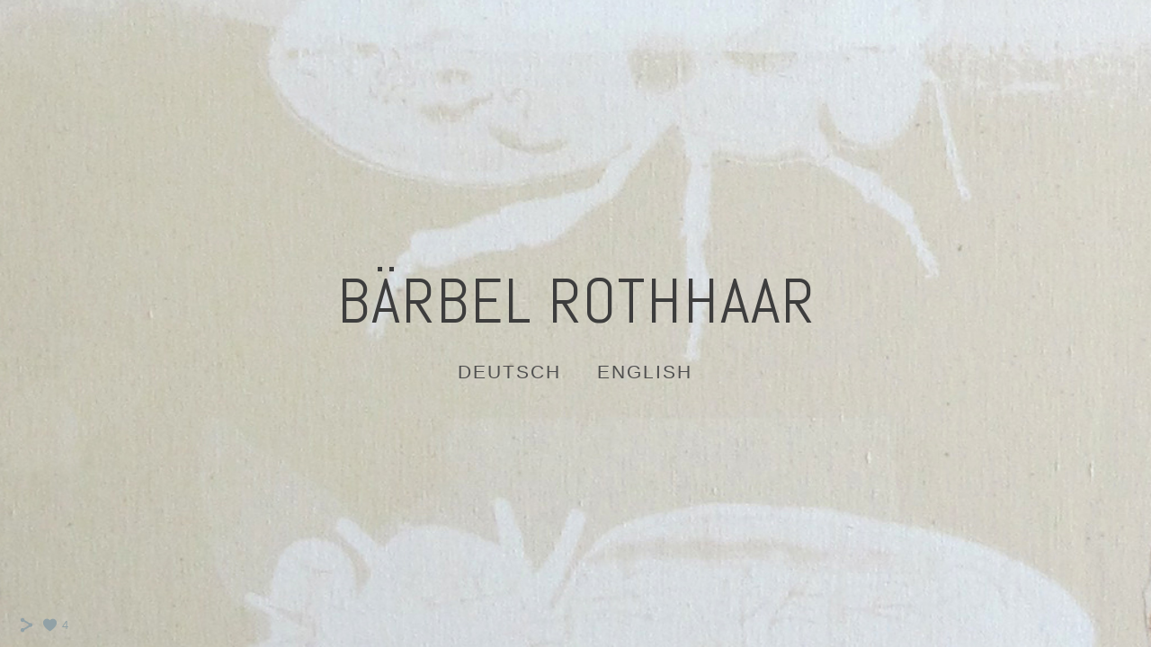

--- FILE ---
content_type: text/html; charset=UTF-8
request_url: https://www.baerbel-rothhaar.com/quorumsensing1/
body_size: 7728
content:
<!doctype html>
<html lang="en" site-body ng-controller="baseController" prefix="og: http://ogp.me/ns#">
<head>
    <meta name="google-site-verification" content="hr3glXNnIsMaI7mZmy_3lbcJ77Mq2HuQ3cJFMamvmZw"/>
    <title>QUORUM SENSING 1</title>
    <base href="/">
    <meta charset="UTF-8">
    <meta http-equiv="X-UA-Compatible" content="IE=edge,chrome=1">
    <meta name="viewport" content="width=device-width, initial-scale=1">

    <link rel="manifest" href="/manifest.webmanifest">

	
    <meta name="keywords" content="baerbel-rothhaar.com, QUORUM SENSING 1, bärbel rothhaar">
    <meta name="generator" content="baerbel-rothhaar.com">
    <meta name="author" content="baerbel-rothhaar.com">

    <meta itemprop="name" content="QUORUM SENSING 1">
    <meta itemprop="url" content="https://www.baerbel-rothhaar.com/quorumsensing1/">

    <link rel="alternate" type="application/rss+xml" title="RSS QUORUM SENSING 1" href="/extra/rss" />
    <!-- Open Graph data -->
    <meta property="og:title" name="title" content="QUORUM SENSING 1">

	
    <meta property="og:site_name" content="Bärbel Rothhaar">
    <meta property="og:url" content="https://www.baerbel-rothhaar.com/quorumsensing1/">
    <meta property="og:type" content="website">

            <!--    This part will not change dynamically: except for Gallery image-->

    <meta property="og:image" content="https://dvqlxo2m2q99q.cloudfront.net/000_clients/1344513/page/1344513RSlS9m3b.jpg">
    <meta property="og:image:height" content="3648">
    <meta property="og:image:width" content="2736">

    
    <meta property="fb:app_id" content="291101395346738">

    <!-- Twitter Card data -->
    <meta name="twitter:url" content="https://www.baerbel-rothhaar.com/quorumsensing1/">
    <meta name="twitter:title" content="QUORUM SENSING 1">

	
	<meta name="twitter:site" content="Bärbel Rothhaar">
    <meta name="twitter:creator" content="baerbel-rothhaar.com">

    <link rel="dns-prefetch" href="https://cdn.portfolioboxdns.com">

    	
    <link rel="icon" href="https://cdn.portfolioboxdns.com/pb3/application/_img/app/favicon.png" type="image/png"/>
    <link rel="shortcut icon" href="https://cdn.portfolioboxdns.com/pb3/application/_img/app/favicon.png" type="image/png" />
    

	<!-- sourcecss -->
<link rel="stylesheet" href="https://cdn.portfolioboxdns.com/pb3/application/_output/pb.out.front.ver.1764936980995.css" />
<!-- /sourcecss -->

    

</head>
<body id="pb3-body" pb-style="siteBody.getStyles()" style="visibility: hidden;" ng-cloak class="{{siteBody.getClasses()}}" data-rightclick="{{site.EnableRightClick}}" data-imgshadow="{{site.ThumbDecorationHasShadow}}" data-imgradius="{{site.ThumbDecorationBorderRadius}}"  data-imgborder="{{site.ThumbDecorationBorderWidth}}">

<img ng-if="site.LogoDoUseFile == 1" ng-src="{{site.LogoFilePath}}" alt="" style="display:none;">

<pb-scrol-to-top></pb-scrol-to-top>

<div class="containerNgView" ng-view autoscroll="true" page-font-helper></div>

<div class="base" ng-cloak>
    <div ng-if="base.popup.show" class="popup">
        <div class="bg" ng-click="base.popup.close()"></div>
        <div class="content basePopup">
            <div ng-include="base.popup.view"></div>
        </div>
    </div>
</div>

<logout-front></logout-front>

<script src="https://cdn.portfolioboxdns.com/pb3/application/_output/3rd.out.front.ver.js"></script>

<!-- sourcejs -->
<script src="https://cdn.portfolioboxdns.com/pb3/application/_output/pb.out.front.ver.1764936980995.js"></script>
<!-- /sourcejs -->

    <script>
        $(function(){
            $(document).on("contextmenu",function(e){
                return false;
            });
            $("body").on('mousedown',"img",function(){
                return false;
            });
            document.body.style.webkitTouchCallout='none';

	        $(document).on("dragstart", function() {
		        return false;
	        });
        });
    </script>
	<style>
		img {
			user-drag: none;
			user-select: none;
			-moz-user-select: none;
			-webkit-user-drag: none;
			-webkit-user-select: none;
			-ms-user-select: none;
		}
		[data-role="mobile-body"] .type-galleries main .gallery img{
			pointer-events: none;
		}
	</style>

<script>
    var isLoadedFromServer = true;
    var seeLiveMobApp = "";

    if(seeLiveMobApp == true || seeLiveMobApp == 1){
        if(pb.utils.isMobile() == true){
            pbAng.isMobileFront = seeLiveMobApp;
        }
    }
    var serverData = {
        siteJson : {"Guid":"19230AklRfw0AB5x","Id":1344513,"Url":"baerbel-rothhaar.com","IsUnpublished":0,"SecondaryUrl":"baerbelrothhaar.pb.online","AccountType":1,"LanguageId":0,"IsSiteLocked":0,"MetaValidationTag":"<meta name=\"google-site-verification\" content=\"hr3glXNnIsMaI7mZmy_3lbcJ77Mq2HuQ3cJFMamvmZw\"\/>","CustomCss":"","CustomHeaderBottom":null,"CustomBodyBottom":"","MobileLogoText":"B\u00e4rbel Rothhaar","MobileMenuBoxColor":"#fafafa","MobileLogoDoUseFile":0,"MobileLogoFileName":null,"MobileLogoFileHeight":null,"MobileLogoFileWidth":null,"MobileLogoFileNameS3Id":null,"MobileLogoFilePath":null,"MobileLogoFontFamily":"'Helvetica Neue',Helvetica,Arial,sans-serif","MobileLogoFontSize":"17px","MobileLogoFontVariant":null,"MobileLogoFontColor":"#000000","MobileMenuFontFamily":"'Helvetica Neue',Helvetica,Arial,sans-serif","MobileMenuFontSize":"14px","MobileMenuFontVariant":"","MobileMenuFontColor":"#4f4f4f","MobileMenuIconColor":"#4f4f4f","SiteTitle":"B\u00e4rbel Rothhaar","SeoKeywords":"b\u00e4rbel rothhaar","SeoDescription":"B\u00e4rbel Rothhaar- Kunst, Malerei, Bienen\nB\u00e4rbel Rothhaar- Art, Painting, Bee Works","ShowSocialMediaLinks":1,"SocialButtonStyle":1,"SocialButtonColor":"#91a1a6","SocialShowShareButtons":1,"SocialFacebookShareUrl":null,"SocialFacebookUrl":null,"SocialTwitterUrl":null,"SocialFlickrUrl":null,"SocialLinkedInUrl":null,"SocialGooglePlusUrl":null,"SocialPinterestUrl":null,"SocialInstagramUrl":null,"SocialBlogUrl":null,"SocialFollowButton":0,"SocialFacebookPicFileName":null,"SocialHideLikeButton":null,"SocialFacebookPicFileNameS3Id":null,"SocialFacebookPicFilePath":null,"BgImagePosition":1,"BgUseImage":0,"BgColor":"#ffffff","BgFileName":null,"BgFileWidth":null,"BgFileHeight":null,"BgFileNameS3Id":null,"BgFilePath":null,"BgBoxColor":"#fafafa","LogoDoUseFile":0,"LogoText":"B\u00e4rbel Rothhaar","LogoFileName":null,"LogoFileHeight":null,"LogoFileWidth":null,"LogoFileNameS3Id":null,"LogoFilePath":null,"LogoDisplayHeight":null,"LogoFontFamily":"'Helvetica Neue',Helvetica,Arial,sans-serif","LogoFontVariant":null,"LogoFontSize":"35px","LogoFontColor":"#000000","LogoFontSpacing":"5px","LogoFontUpperCase":1,"ActiveMenuFontIsUnderline":0,"ActiveMenuFontIsItalic":0,"ActiveMenuFontIsBold":0,"ActiveMenuFontColor":"#000000","HoverMenuFontIsUnderline":0,"HoverMenuFontIsItalic":0,"HoverMenuFontIsBold":0,"HoverMenuBackgroundColor":null,"ActiveMenuBackgroundColor":null,"MenuFontFamily":"'Helvetica Neue',Helvetica,Arial,sans-serif","MenuFontVariant":"","MenuFontSize":"14px","MenuFontColor":"#4f4f4f","MenuFontColorHover":"#000000","MenuBoxColor":"#fafafa","MenuBoxBorder":1,"MenuFontSpacing":"8px","MenuFontUpperCase":1,"H1FontFamily":"'Helvetica Neue',Helvetica,Arial,sans-serif","H1FontVariant":null,"H1FontColor":"#3d3d3d","H1FontSize":"29px","H1Spacing":"4px","H1UpperCase":1,"H2FontFamily":"'Helvetica Neue',Helvetica,Arial,sans-serif","H2FontVariant":null,"H2FontColor":"#3d3d3d","H2FontSize":"13px","H2Spacing":"1px","H2UpperCase":1,"H3FontFamily":"'Helvetica Neue',Helvetica,Arial,sans-serif","H3FontVariant":null,"H3FontColor":"#3d3d3d","H3FontSize":"11px","H3Spacing":"1px","H3UpperCase":0,"PFontFamily":"'Helvetica Neue',Helvetica,Arial,sans-serif","PFontVariant":null,"PFontColor":"#4f4f4f","PFontSize":"15px","PLineHeight":"23px","PLinkColor":"#0da9d9","PLinkColorHover":"#09a2b0","PSpacing":"0px","PUpperCase":0,"ListFontFamily":"'Helvetica Neue',Helvetica,Arial,sans-serif","ListFontVariant":null,"ListFontColor":"#4f4f4f","ListFontSize":"15px","ListSpacing":"4px","ListUpperCase":1,"ButtonColor":"#4f4f4f","ButtonHoverColor":"#778b91","ButtonTextColor":"#ffffff","SiteWidth":2,"ImageQuality":null,"DznLayoutGuid":1,"DsnLayoutViewFile":"horizontal01","DsnLayoutTitle":"horizontal01","DsnLayoutType":"wide","DsnMobileLayoutGuid":9,"DsnMobileLayoutViewFile":"mobilemenu09","DsnMobileLayoutTitle":"mobilemenu09","FaviconFileNameS3Id":null,"FaviconFileName":null,"FaviconFilePath":null,"ThumbDecorationBorderRadius":null,"ThumbDecorationBorderWidth":null,"ThumbDecorationBorderColor":"#000000","ThumbDecorationHasShadow":0,"MobileLogoDisplayHeight":"0px","IsFooterActive":0,"FooterContent":null,"MenuIsInfoBoxActive":0,"MenuInfoBoxText":"","MenuImageFileName":null,"MenuImageFileNameS3Id":null,"MenuImageFilePath":null,"FontCss":"","ShopSettings":{"Guid":"1344513A1DrrOC8","SiteId":1344513,"ShopName":null,"Email":null,"ResponseSubject":null,"ResponseEmail":null,"ReceiptNote":null,"PaymentMethod":null,"InvoiceDueDays":30,"HasStripeUserData":null,"Address":null,"Zip":null,"City":null,"CountryCode":null,"OrgNr":null,"PayPalEmail":null,"Currency":"USD","ShippingInfo":null,"ReturnPolicy":null,"TermsConditions":null,"ShippingRegions":[{"Guid":"1344513zScZ27ay","SiteId":1344513,"CountryCode":"US","ShippingCost":0,"created_at":"2019-08-27 10:27:02","updated_at":"2019-08-27 10:27:02"}],"TaxRegions":[]},"UserTranslatedText":{"Guid":"1344513TZYkqTI6","SiteId":1344513,"Message":"Message","YourName":"Your Name","EnterTheLetters":"Enter The Letters","Send":"Send","ThankYou":"Thank You","Refresh":"Refresh","Follow":"Follow","Comment":"Comment","Share":"Share","CommentOnPage":"Comment On Page","ShareTheSite":"Share The Site","ShareThePage":"Share The Page","AddToCart":"Add To Cart","ItemWasAddedToTheCart":"Item Was Added To The Cart","Item":"Item","YourCart":"Your Cart","YourInfo":"Your Info","Quantity":"Quantity","Product":"Product","ItemInCart":"Item In Cart","BillingAddress":"Billing Address","ShippingAddress":"Shipping Address","OrderSummary":"Order Summary","ProceedToPay":"Proceed To Payment","Payment":"Payment","CardPayTitle":"Credit card information","PaypalPayTitle":"This shop uses paypal to process your payment","InvoicePayTitle":"This shop uses invoice to collect your payment","ProceedToPaypal":"Proceed to paypal to pay","ConfirmInvoice":"Confirm and receive invoice","NameOnCard":"Name on card","APrice":"A Price","Options":"Options","SelectYourCountry":"Select Your Country","Remove":"Remove","NetPrice":"Net Price","Vat":"Vat","ShippingCost":"Shipping Cost","TotalPrice":"Total Price","Name":"Name","Address":"Address","Zip":"Zip","City":"City","State":"State\/Province","Country":"Country","Email":"Email","Phone":"Phone","ShippingInfo":"Shipping Info","Checkout":"Checkout","Organization":"Organization","DescriptionOrder":"Description","InvoiceDate":"Invoice Date","ReceiptDate":"Receipt Date","AmountDue":"Amount Due","AmountPaid":"Amount Paid","ConfirmAndCheckout":"Confirm And Checkout","Back":"Back","Pay":"Pay","ClickToPay":"Click To Pay","AnErrorHasOccurred":"An Error Has Occurred","PleaseContactUs":"Please Contact Us","Receipt":"Receipt","Print":"Print","Date":"Date","OrderNr":"Order Number","PayedWith":"Paid With","Seller":"Seller","HereIsYourReceipt":"Here Is Your Receipt","AcceptTheTerms":"Accept The Terms","Unsubscribe":"Unsubscribe","ViewThisOnline":"View This Online","Price":"Price","SubTotal":"Subtotal","Tax":"Tax","OrderCompleteMessage":"Please download your receipt.","DownloadReceipt":"Download Receipt","ReturnTo":"Return to site","ItemPurchasedFrom":"items was purchased from","SameAs":"Same As","SoldOut":"SOLD OUT","ThisPageIsLocked":"This page is locked","Invoice":"Invoice","BillTo":"Bill to:","Ref":"Reference no.","DueDate":"Due date","Notes":"Notes:","CookieMessage":"We are using cookies to give you the best experience on our site. By continuing to use this website you are agreeing to the use of cookies.","CompleteOrder":"Thank you for your order!","Prev":"Previous","Next":"Next","Tags":"Tags","Description":"Description","Educations":"Education","Experiences":"Experience","Awards":"Awards","Exhibitions":"Exhibitions","Skills":"Skills","Interests":"Interests","Languages":"Languages","Contacts":"Contacts","Present":"Present","created_at":"2019-08-19 12:35:41","updated_at":"2019-08-19 12:35:41"},"GoogleAnalyticsSnippet":"","GoogleAnalyticsObjects":null,"EnableRightClick":null,"EnableCookie":0,"EnableRSS":null,"SiteBGThumb":null,"ClubType":null,"ClubMemberAtSiteId":null,"ProfileImageFileName":null,"ProfileImageS3Id":null,"CoverImageFileName":null,"CoverImageS3Id":null,"ProfileImageFilePath":null,"CoverImageFilePath":null,"StandardBgImage":null,"NrOfProLikes":4,"NrOfFreeLikes":0,"NrOfLikes":4,"ClientCountryCode":"DE","HasRequestedSSLCert":3,"CertNextUpdateDate":1732792716,"IsFlickrWizardComplete":null,"FlickrNsId":null,"SignUpAccountType":0,"created_at":1566210941000},
        pageJson : {"Guid":"1344513rbq6QO8O","PageTitle":"QUORUM SENSING 1","Uri":"quorumsensing1","IsStartPage":0,"IsFavorite":0,"IsUnPublished":0,"IsPasswordProtected":0,"SeoDescription":"","BlockContent":"<span id=\"VERIFY_1344513rbq6QO8O_HASH\" class=\"DO_NOT_REMOVE_OR_COPY_AND_KEEP_IT_TOP ng-scope\" style=\"display:none;width:0;height:0;position:fixed;top:-10px;z-index:-10\"><\/span>\n<div class=\"row ng-scope\" id=\"VJBISWJDG\">\n<div class=\"column\" id=\"MJADWHGVQ\">\n<div class=\"block\" id=\"UXJSYZAEM\">\n<div class=\"text tt2\" contenteditable=\"false\" style=\"position: relative;\"><p><strong>Quorum Sensing<\/strong><\/p>\n\n<p>&nbsp;<\/p>\n\n<p>Gemeinsam mit der Bienenforscherin Dorothea Br\u00fcckner (Universit\u00e4t Bremen) arbeitet B\u00e4rbel Rothhaar seit 2005 an der Schnittstelle von Bienenforschung und Kunst. 2010 erschien die Dokumentation \u201eBienenr\u00e4ume\u201c, die Br\u00fcckner und Rothhaar w\u00e4hrend eines Fellowships am Hanse Wissenschaftskolleg in Delmenhorst erarbeitet haben.&nbsp;<\/p>\n\n<p>Eines ihrer Themen war die wissenschaftliche Untersuchung zur nicht-hierarchischen Entscheidungsfindung innerhalb des Bienenvolkes, die der amerikanische Bienenforscher Thomas Seeley (Cornell University) mit dem Ph\u00e4nomen des Quorum Sensing beschrieben hat.<\/p>\n\n<p>Zur Buchpr\u00e4sentation installierte die K\u00fcnstlerin einen Bienenschaukasten im Garten des HWK, in dem Abg\u00fcsse ihrer eigenen H\u00e4nde und Textzitate von den Bienen bearbeitet wurden.<\/p>\n<\/div>\n<span class=\"movehandle\"><\/span><span class=\"confhandle\"><\/span>\n<\/div>\n<\/div>\n<\/div>\n\n","DescriptionPosition":1,"ListImageMargin":"78px","ListImageSize":0,"BgImage":null,"BgImageHeight":0,"BgImageWidth":0,"BgImagePosition":0,"BgImageS3LocationId":0,"PageBGThumb":null,"AddedToClubId":null,"DznTemplateGuid":240,"DsnTemplateType":"galleries","DsnTemplateSubGroup":"thumbs","DsnTemplatePartDirective":"part-gallery-thumb","DsnTemplateViewFile":"portraitratio","DsnTemplateProperties":[{"type":"main-text-prop","position":"contentPanel"},{"type":"main-text-position-prop","position":"displaySettings","settings":{"enablePreStyle":0}},{"type":"gallery-prop","position":"contentPanel"},{"type":"image-size-prop","position":"displaySettings"},{"type":"image-margin-prop","position":"displaySettings"},{"type":"show-list-text-prop","position":"displaySettings"},{"type":"listtext-position-prop","position":"displaySettings"}],"DsnTemplateHasPicview":1,"DsnTemplateIsCustom":null,"DsnTemplateCustomTitle":null,"DsnTemplateCustomHtml":"","DsnTemplateCustomCss":"","DsnTemplateCustomJs":"","DznPicviewGuid":10,"DsnPicviewSettings":{"ShowTextPosition":1,"ShowEffect":1,"ShowTiming":1,"ShowPauseTiming":1},"DsnPicviewViewFile":"lightbox","DsnPicViewIsLinkable":0,"Picview":{"Fx":"fade","Timing":10000,"PauseTiming":1,"TextPosition":0,"BgSize":null},"DoShowGalleryItemListText":1,"FirstGalleryItemGuid":"1344513RSlS9m3b","GalleryItems":[{"Guid":"1344513RSlS9m3b","SiteId":1344513,"PageGuid":"1344513rbq6QO8O","FileName":"1344513RSlS9m3b.jpg","S3LocationId":0,"VideoThumbUrl":null,"VideoUrl":null,"VideoItemGuid":null,"Height":3648,"Width":2736,"Idx":0,"ListText":"Detail eines Handabgusses, Gips und Textzitate","TextContent":"Detail eines Handabgusses, Gips und Textzitate"},{"Guid":"134451341Aoh0Vx","SiteId":1344513,"PageGuid":"1344513rbq6QO8O","FileName":"134451341Aoh0Vx.jpg","S3LocationId":0,"VideoThumbUrl":null,"VideoUrl":null,"VideoItemGuid":null,"Height":3648,"Width":2736,"Idx":1,"ListText":"Detail eines Handabgusses, Gips und Papier","TextContent":"Detail eines Handabgusses, Gips und Papier"},{"Guid":"1344513lDMVyigW","SiteId":1344513,"PageGuid":"1344513rbq6QO8O","FileName":"1344513lDMVyigW.jpg","S3LocationId":0,"VideoThumbUrl":null,"VideoUrl":null,"VideoItemGuid":null,"Height":3648,"Width":2736,"Idx":2,"ListText":"Bearbeitete Handabg\u00fcsse in Wachs und Gips","TextContent":"Bearbeitete Handabg\u00fcsse in Wachs und Gips"},{"Guid":"1344513hCBptd3M","SiteId":1344513,"PageGuid":"1344513rbq6QO8O","FileName":"1344513hCBptd3M.jpg","S3LocationId":0,"VideoThumbUrl":null,"VideoUrl":null,"VideoItemGuid":null,"Height":3262,"Width":2446,"Idx":3,"ListText":"Handabguss im Bienenstock","TextContent":"Handabguss im Bienenstock"},{"Guid":"1344513rd7vLRKU","SiteId":1344513,"PageGuid":"1344513rbq6QO8O","FileName":"1344513rd7vLRKU.jpg","S3LocationId":0,"VideoThumbUrl":null,"VideoUrl":null,"VideoItemGuid":null,"Height":2736,"Width":3648,"Idx":4,"ListText":"Handabg\u00fcsse im Bienenstock","TextContent":"Handabg\u00fcsse im Bienenstock"},{"Guid":"1344513g3OvmGbr","SiteId":1344513,"PageGuid":"1344513rbq6QO8O","FileName":"1344513g3OvmGbr.jpg","S3LocationId":0,"VideoThumbUrl":null,"VideoUrl":null,"VideoItemGuid":null,"Height":2736,"Width":3648,"Idx":5,"ListText":"Detail der Installation","TextContent":"Detail der Installation"}],"Slideshow":{"Fx":null,"Timing":10000,"PauseTiming":0,"TextPosition":0,"BgSize":null},"AddedToExpo":0,"FontCss":"","CreatedAt":"2019-08-31 11:55:38"},
        menuJson : [{"Guid":"1344513CTWHa6xS","SiteId":1344513,"PageGuid":"1344513MMEA2uQH","Title":"DEUTSCH","Url":"\/deutsch","Target":"_self","ListOrder":0,"ParentGuid":null,"created_at":"2019-08-30 13:40:48","updated_at":"2022-03-10 20:33:45","Children":[]},{"Guid":"1344513jxHWVB1l","SiteId":1344513,"PageGuid":"1344513tYJUJM0o","Title":"ENGLISH","Url":"\/english","Target":"_self","ListOrder":1,"ParentGuid":null,"created_at":"2019-08-30 13:32:48","updated_at":"2022-03-10 20:33:45","Children":[]}],
        timestamp: 1756900235,
        resourceVer: 379,
        frontDictionaryJson: {"common":{"text404":"The page you are looking for does not exist!","noStartPage":"You don't have a start page","noStartPageText1":"Use any page as your start page or create a new page.","noStartPageText2":"How do I use an an existing page as my start page?","noStartPageText3":"- Click on PAGES (In the admin panel to the right)","noStartPageText4":"- Click on the page you want to have as your start page.","noStartPageText5":"- Toggle the Start page switch.","noStartPage2":"This website doesn't have any start page","loginAt":"Login at","toManage":"to manage the website.","toAddContent":"to add content.","noContent1":"Create your first page","noContent11":"Create your first page","noContent111":"Click on New Page","noContent2":"Click on <span>new page<\/span> to add your content to galleries, blogs, e-commerce and much more","noContent":"This website doesn't have any content","onlinePortfolioWebsite":"Online portfolio website","addToCartMessage":"The item has been added to your cart","iaccepthe":"I accept the","termsandconditions":"terms & conditions","andthe":"and the","returnpolicy":"return policy","admin":"Admin","back":"Back","edit":"Edit","appreciate":"Appreciate","portfolioboxLikes":"Portfoliobox Likes","like":"Like","youCanOnlyLikeOnce":"You can only like once","search":"Search","blog":"Blog","allow":"Allow","allowNecessary":"Allow Necessary","leaveWebsite":"Leave Website"},"monthName":{"january":"January","february":"February","march":"March","april":"April","may":"May","june":"June","july":"July","august":"August","september":"September","october":"October","november":"November","december":"December"}}    };

    var allowinfscroll = "false";
    allowinfscroll = (allowinfscroll == undefined) ? true : (allowinfscroll == 'true') ? true : false;

    var isAdmin = false;
    var addScroll = false;
    var expTimer = false;

    $('body').css({
        visibility: 'visible'
    });

    pb.initializer.start(serverData,isAdmin,function(){
        pbAng.App.start();
    });

    //add for custom JS
    var tempObj = {};
</script>

<script>
    window.pb_analytic = {
        ver: 3,
        s_id: (pb && pb.data && pb.data.site) ? pb.data.site.Id : 0,
        h_s_id: "b9770289bd55ff42fdea43df5dd372ee",
    }
</script>
<script defer src="https://cdn.portfolioboxdns.com/0000_static/app/analytics.min.js"></script>


<!--<script type="text/javascript" src="https://maps.google.com/maps/api/js?sensor=true"></script>-->


                    <script type="application/ld+json">
                    {
                        "@context": "https://schema.org/",
                        "@type": "WebSite",
                        "url": "https://www.baerbel-rothhaar.com/quorumsensing1",
                        "name": "Bärbel Rothhaar",
                        "author": {
                            "@type": "Person",
                            "name": "Bärbel Rothhaar"
                        },
                        "description": "Bärbel Rothhaar- Kunst, Malerei, Bienen
Bärbel Rothhaar- Art, Painting, Bee Works",
                        "publisher": "Bärbel Rothhaar"
                    }
                    </script>
                
                        <script type="application/ld+json">
                        {
                            "@context": "https://schema.org/",
                            "@type": "CreativeWork",
                            "url": "https://www.baerbel-rothhaar.com/quorumsensing1",
                        "image":[
                                {
                                    "@type": "ImageObject",
                                    "image": "https://dvqlxo2m2q99q.cloudfront.net/000_clients/1344513/page/1344513RSlS9m3b.jpg",
                                    "contentUrl": "https://dvqlxo2m2q99q.cloudfront.net/000_clients/1344513/page/1344513RSlS9m3b.jpg",
                                    "description": "Detail eines Handabgusses, Gips und Textzitate",
                                    "name": "Detail eines Handabgusses, Gips und Textzitate",
                                    "height": "3648",
                                    "width": "2736"
                                }
                                ,
                                {
                                    "@type": "ImageObject",
                                    "image": "https://dvqlxo2m2q99q.cloudfront.net/000_clients/1344513/page/134451341Aoh0Vx.jpg",
                                    "contentUrl": "https://dvqlxo2m2q99q.cloudfront.net/000_clients/1344513/page/134451341Aoh0Vx.jpg",
                                    "description": "Detail eines Handabgusses, Gips und Papier",
                                    "name": "Detail eines Handabgusses, Gips und Papier",
                                    "height": "3648",
                                    "width": "2736"
                                }
                                ,
                                {
                                    "@type": "ImageObject",
                                    "image": "https://dvqlxo2m2q99q.cloudfront.net/000_clients/1344513/page/1344513lDMVyigW.jpg",
                                    "contentUrl": "https://dvqlxo2m2q99q.cloudfront.net/000_clients/1344513/page/1344513lDMVyigW.jpg",
                                    "description": "Bearbeitete Handabgüsse in Wachs und Gips",
                                    "name": "Bearbeitete Handabgüsse in Wachs und Gips",
                                    "height": "3648",
                                    "width": "2736"
                                }
                                ,
                                {
                                    "@type": "ImageObject",
                                    "image": "https://dvqlxo2m2q99q.cloudfront.net/000_clients/1344513/page/1344513hCBptd3M.jpg",
                                    "contentUrl": "https://dvqlxo2m2q99q.cloudfront.net/000_clients/1344513/page/1344513hCBptd3M.jpg",
                                    "description": "Handabguss im Bienenstock",
                                    "name": "Handabguss im Bienenstock",
                                    "height": "3262",
                                    "width": "2446"
                                }
                                ,
                                {
                                    "@type": "ImageObject",
                                    "image": "https://dvqlxo2m2q99q.cloudfront.net/000_clients/1344513/page/1344513rd7vLRKU.jpg",
                                    "contentUrl": "https://dvqlxo2m2q99q.cloudfront.net/000_clients/1344513/page/1344513rd7vLRKU.jpg",
                                    "description": "Handabgüsse im Bienenstock",
                                    "name": "Handabgüsse im Bienenstock",
                                    "height": "2736",
                                    "width": "3648"
                                }
                                ,
                                {
                                    "@type": "ImageObject",
                                    "image": "https://dvqlxo2m2q99q.cloudfront.net/000_clients/1344513/page/1344513g3OvmGbr.jpg",
                                    "contentUrl": "https://dvqlxo2m2q99q.cloudfront.net/000_clients/1344513/page/1344513g3OvmGbr.jpg",
                                    "description": "Detail der Installation",
                                    "name": "Detail der Installation",
                                    "height": "2736",
                                    "width": "3648"
                                }
                                ]
                    }
                    </script>
                    
<script src="https://www.google.com/recaptcha/api.js?render=explicit" defer></script>

</body>
<return-to-mobile-app></return-to-mobile-app>
<public-cookie></public-cookie>
</html>